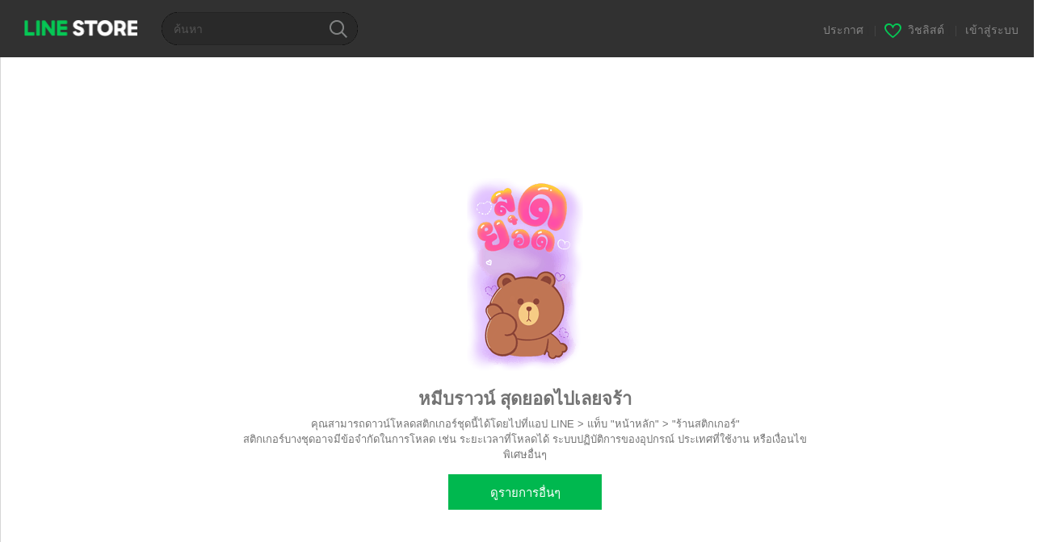

--- FILE ---
content_type: text/html;charset=UTF-8
request_url: https://store.line.me/stickershop/product/19539615/th?from=sticker
body_size: 6170
content:
<!DOCTYPE html>
<html lang="th" data-lang="th">
<head>
  
    
  <meta charset="UTF-8" />
  <meta name="viewport" content="width=device-width, user-scalable=yes, initial-scale=1" />
  <title>หมีบราวน์ สุดยอดไปเลยจร้า – สติกเกอร์ LINE | LINE STORE</title>
  <meta name="description" content="หมีบราวน์ สุดยอดไปเลยจร้า มาแล้วจร้า คำแชทคุยบ่อยสไตร์วัยรุ่น
* สติกเกอร์ในแคมเปญ &quot;มาสร้างสติกเกอร์ BROWN &amp; FRIENDS กัน!&quot;" />
  <meta name="format-detection" content="telephone=no" />

    
  <meta property="og:type" content="website"/>
  <meta property="og:title" content="หมีบราวน์ สุดยอดไปเลยจร้า – สติกเกอร์ LINE | LINE STORE" />
  <meta property="og:url" content="https://store.line.me/stickershop/product/19539615/th" />
  <meta property="og:description" content="หมีบราวน์ สุดยอดไปเลยจร้า มาแล้วจร้า คำแชทคุยบ่อยสไตร์วัยรุ่น
* สติกเกอร์ในแคมเปญ &quot;มาสร้างสติกเกอร์ BROWN &amp; FRIENDS กัน!&quot;" />
  <meta property="og:site_name" content="LINE STORE" />

  <meta property="og:locale" content="th_TH" />
  <meta property="og:locale:alternative"
        content="zh_HK" /><meta property="og:locale:alternative"
        content="ko_KR" /><meta property="og:locale:alternative"
        content="en_PI" /><meta property="og:locale:alternative"
        content="th_TH" /><meta property="og:locale:alternative"
        content="id_ID" /><meta property="og:locale:alternative"
        content="en_US" /><meta property="og:locale:alternative"
        content="zh_TW" /><meta property="og:locale:alternative"
        content="zh_MO" /><meta property="og:locale:alternative"
        content="en_GB" /><meta property="og:locale:alternative"
        content="ja_KS" /><meta property="og:locale:alternative"
        content="ja_JP" /><meta property="og:locale:alternative"
        content="en_IN" /><meta property="og:locale:alternative"
        content="pt_BR" /><meta property="og:locale:alternative"
        content="en_UD" />
  
    
    
      <meta property="og:image" content="https://stickershop.line-scdn.net/stickershop/v1/product/19539615/LINEStorePC/main.png?v=1" />
      <meta name="twitter:image" content="https://stickershop.line-scdn.net/stickershop/v1/product/19539615/LINEStorePC/main.png?v=1" />
    
    
  
  <meta name="twitter:title" content="หมีบราวน์ สุดยอดไปเลยจร้า – สติกเกอร์ LINE | LINE STORE" />
  <meta name="twitter:description" content="หมีบราวน์ สุดยอดไปเลยจร้า มาแล้วจร้า คำแชทคุยบ่อยสไตร์วัยรุ่น
* สติกเกอร์ในแคมเปญ &quot;มาสร้างสติกเกอร์ BROWN &amp; FRIENDS กัน!&quot;" />
  <meta name="twitter:card" content="summary">

    
  <link rel="canonical" href="https://store.line.me/stickershop/product/19539615/th">
  <link rel="alternate" hreflang="ja" href="https://store.line.me/stickershop/product/19539615/ja"/><link rel="alternate" hreflang="en" href="https://store.line.me/stickershop/product/19539615/en"/><link rel="alternate" hreflang="zh-Hant" href="https://store.line.me/stickershop/product/19539615/zh-Hant"/><link rel="alternate" hreflang="ko" href="https://store.line.me/stickershop/product/19539615/ko"/><link rel="alternate" hreflang="th" href="https://store.line.me/stickershop/product/19539615/th"/><link rel="alternate" hreflang="id" href="https://store.line.me/stickershop/product/19539615/id"/><link rel="alternate" hreflang="pt-BR" href="https://store.line.me/stickershop/product/19539615/pt-BR"/><link rel="alternate" hreflang="x-default" href="https://store.line.me/stickershop/product/19539615"/>

    
  
    <meta name="mobile-web-app-capable" content="yes" />
    <meta name="application-name" content="LINE STORE" />
    <meta name="apple-mobile-web-app-capable" content="yes" />
    <meta name="apple-mobile-web-app-status-bar-style" content="black" />
    <meta name="apple-mobile-web-app-title" content="LINE STORE" />
  

    
  <link rel="apple-touch-icon" sizes="228x228"
        href="https://scdn.line-apps.com/n/line_store_sp/img/apple_touch_icon_228_20160805.png" />
  <link rel="apple-touch-icon-precomposed"
        href="https://scdn.line-apps.com/n/line_store_sp/img/apple_touch_icon_144_20160805.png" />
  <link rel="icon" sizes="192x192" type="image/png"
        href="https://scdn.line-apps.com/n/line_store_sp/img/apple_touch_icon_192_20160805.png" />
  <link rel="shortcut icon" type="image/x-icon"
        href="https://scdn.line-apps.com/n/line_store_sp/img/favicon_20160805.ico" />

    
  <noscript>
    <div style="padding: 10px; text-align: center; background-color: #fffcca;">ปิดใช้งาน JavaScript อยู่
โปรดไปที่การตั้งค่าเบราว์เซอร์เพื่อเปิดใช้งาน</div>
  </noscript>

    


<script type="application/ld+json">
  {
    "@context": "https://schema.org",
    "@type": "Product",
    "sku": "19539615",
    "url": "https://store.line.me/stickershop/product/19539615/th",
    
    "name": "\u0E2B\u0E21\u0E35\u0E1A\u0E23\u0E32\u0E27\u0E19\u0E4C \u0E2A\u0E38\u0E14\u0E22\u0E2D\u0E14\u0E44\u0E1B\u0E40\u0E25\u0E22\u0E08\u0E23\u0E49\u0E32",
    "description": "\u0E2B\u0E21\u0E35\u0E1A\u0E23\u0E32\u0E27\u0E19\u0E4C \u0E2A\u0E38\u0E14\u0E22\u0E2D\u0E14\u0E44\u0E1B\u0E40\u0E25\u0E22\u0E08\u0E23\u0E49\u0E32 \u0E21\u0E32\u0E41\u0E25\u0E49\u0E27\u0E08\u0E23\u0E49\u0E32 \u0E04\u0E33\u0E41\u0E0A\u0E17\u0E04\u0E38\u0E22\u0E1A\u0E48\u0E2D\u0E22\u0E2A\u0E44\u0E15\u0E23\u0E4C\u0E27\u0E31\u0E22\u0E23\u0E38\u0E48\u0E19\n* \u0E2A\u0E15\u0E34\u0E01\u0E40\u0E01\u0E2D\u0E23\u0E4C\u0E43\u0E19\u0E41\u0E04\u0E21\u0E40\u0E1B\u0E0D \"\u0E21\u0E32\u0E2A\u0E23\u0E49\u0E32\u0E07\u0E2A\u0E15\u0E34\u0E01\u0E40\u0E01\u0E2D\u0E23\u0E4C BROWN & FRIENDS \u0E01\u0E31\u0E19!\"",
    "image": "https://stickershop.line-scdn.net/stickershop/v1/product/19539615/LINEStorePC/main.png?v=1",
    
    "offers": {
      "@type": "Offer",
      "price": "65",
      "priceCurrency": "THB",
      "url": "https://store.line.me/stickershop/product/19539615/th"
      
      ,"seller": {
         "@type": "Organization",
         "name": "\u0E2B\u0E31\u0E27\u0E1F\u0E39",
         "url": "https://store.line.me/stickershop/author/82184/th"
      }
      
    }
    
    
  }
</script>


  
  
  
    
      <script type="application/javascript">
/*<![CDATA[*/
!function(f,b,e,v,n,t,s)
 {if(f.fbq)return;n=f.fbq=function(){n.callMethod?
 n.callMethod.apply(n,arguments):n.queue.push(arguments)};
 if(!f._fbq)f._fbq=n;n.push=n;n.loaded=!0;n.version='2.0';
 n.queue=[];t=b.createElement(e);t.async=!0;
 t.src=v;s=b.getElementsByTagName(e)[0];
 s.parentNode.insertBefore(t,s)}(window, document,'script',
 'https://connect.facebook.net/en_US/fbevents.js');
 fbq('init', '1615620521838058');
 fbq('track', 'PageView');
/*]]>*/
</script>
<noscript>
<img height="1" width="1" style="display:none" src="https://www.facebook.com/tr?id=1615620521838058&amp;ev=PageView&amp;noscript=1"/>
</noscript>
    
  

  <link href="https://static.line-scdn.net/laicon/edge/8.0/laicon.min.css" rel="stylesheet" crossorigin="anonymous" defer/>
  <link rel="stylesheet" crossorigin="anonymous" href="https://static.line-scdn.net/line_store/19b8c4ac38c/pc/css/line_store_pc.css"/>
  
  
    <link rel="stylesheet" crossorigin="anonymous" href="https://static.line-scdn.net/line_store/edge/store-vite/main.CawiWzHC.min.css" />
  
  

</head>
<body class="ExOsMac">
<div class="LyWrap">
  
  <div id="header-banner-root"></div>

  
  <header class="LyHead">
  <h1 class="MdGHD01Logo">
    <a href="/home/th">LINE STORE</a>
  </h1>
  
  <div class="MdGHD02Search" data-widget="SearchBox">
    <form method="GET" action="/search/th">
      <span class="MdIcoSearch01 FnSearchIcon" data-test="search-icon"></span>
      <span></span>
      <input class="FnSearchInput" data-test="search-field" type="text" name="q" placeholder="ค้นหา" value="" />
    </form>
  </div>
  <ul class="MdGHD03Util">
    <li class="mdGHD03Li">
      <a href="/notice/list/th">
        <span>ประกาศ</span>
      </a>
      <span class="mdGHD03Line">|</span>
    </li>
    <li class="mdGHD03Li" data-test="wishlist-btn">
      <a href="/wishlist/th"><span class="MdIcoWishlist01"></span><span>วิชลิสต์</span></a>
      <span class="mdGHD03Line">|</span>
    </li>
    
    
    <li class="mdGHD03Li" data-test="login-btn"><a href="/login/th?url=%2Fstickershop%2Fproduct%2F19539615%2Fth%3Ffrom%3Dsticker" rel="nofollow">เข้าสู่ระบบ</a></li>
  </ul>
</header>
  
  
  <div class="LyContents MdCF">
    
    <div class="LyMain lyMainError" role="main">
      
  
    
      
    
  

      
      <div class="MdMN05Error mdMN05Down">
        <div class="mdMN05Img">
          <img src="https://stickershop.line-scdn.net/stickershop/v1/product/19539615/LINEStorePC/main.png?v=1"
               width="240"
               height="240"
               alt="หมีบราวน์ สุดยอดไปเลยจร้า"
               onerror="this.onerror = null;this.src = &#39;https://stickershop.line-scdn.net/stickershop/v1/product/19539615/android/main.png?v=1&#39;" />
          
  
    
    
    
    
    
    
    
    
    
  

        </div>
        <h2>หมีบราวน์ สุดยอดไปเลยจร้า</h2>
        <p class="mdMN05Txt"
           data-test="not-on-sale-description">คุณสามารถดาวน์โหลดสติกเกอร์ชุดนี้ได้โดยไปที่แอป LINE > แท็บ "หน้าหลัก" > "ร้านสติกเกอร์"<br>สติกเกอร์บางชุดอาจมีข้อจำกัดในการโหลด เช่น ระยะเวลาที่โหลดได้ ระบบปฏิบัติการของอุปกรณ์ ประเทศที่ใช้งาน หรือเงื่อนไขพิเศษอื่นๆ</p>
        <div class="mdMN05Btn" data-test="other-item-btn">
          <a class="MdBtn01 mdBtn01"
             href="/home/th"><span class="mdBtn01Inner"><span class="mdBtn01Txt">ดูรายการอื่นๆ</span></span></a>
        </div>
      </div>

      
  <script>/*<![CDATA[*/
    function pageIsReloaded() {
      try {
        const navigationEntries = performance.getEntriesByType("navigation");

        return navigationEntries.length > 0
               && navigationEntries[0] instanceof PerformanceNavigationTiming
               && navigationEntries[0].type === 'reload';
      } catch {
        // If PerformanceNavigationTiming is unavailable, ignore this method.
        return false;
      }
    }

    document.addEventListener("DOMContentLoaded", function () {
      // If the page is reloaded, do not send the event.
      if (pageIsReloaded()) {
        return;
      }

      const url = '/api/end-page-reference/send-event';

      const data = {
        itemType: "STICKER",
        itemId: "19539615",
        countryCode: "TH",
        viewType: "PC",
        referrer: document.referrer || '',
      };

      $.ajax({
        url: url,
        type: "POST",
        contentType: "application/json",
        data: JSON.stringify(data),
        dataType: "json",
      });
    });
  /*]]>*/</script>

      
    
      
  
    
      
    
  

    </div>
    
  </div>
  
  
  
  <footer class="LyFoot" role="contentinfo" data-test="foot-menu">

      
    
    
    <!-- For TW -->
    

    
    
    <div class="lyFootInner">
      <h1 class="MdHide">LY Corporation Link</h1>
      <div class="MdGFT02Link">
        <ul class="mdGFT02Ul" data-test="other-country-foot-menu-ul">
          <li><a href="/terms/th">ข้อกำหนดการใช้บริการ</a></li>
          <li><a href="https://terms.line.me/line_rules?lang=th"
                 target="_blank">นโยบายความเป็นส่วนตัว</a>
          </li>
          
          
          
          
        </ul>
      </div>
      <p class="MdGFT01Copy" data-test="company-name">
        <small>©&#160;<b>LY Corporation</b></small>
      </p>
    </div>
      

    <div class="MdGFT03Lang">
      <div class="mdGFT03NewSelect01" data-widget="Select" data-form=".FnLanguageSelectForm">
        <div class="mdGFT03Label"><span class="mdGFT03LabelTxt" data-test="set-language-txt"></span></div>
        <ul class="mdGFT03Ul MdHide" style="top: -202px">
          <li class="mdGFT03Li" data-action="/setLanguage/ja">
            <a class="mdGFT03Txt">日本語</a>
          </li>
          <li class="mdGFT03Li" data-action="/setLanguage/en">
            <a class="mdGFT03Txt">English</a>
          </li>
          <li class="mdGFT03Li" data-action="/setLanguage/zh-Hant">
            <a class="mdGFT03Txt">中文(繁體)</a>
          </li>
          <li class="mdGFT03Li" data-action="/setLanguage/ko">
            <a class="mdGFT03Txt">한국어</a>
          </li>
          <li class="mdGFT03Li" data-action="/setLanguage/th"
              data-selected="true">
            <a class="mdGFT03Txt">ภาษาไทย</a>
          </li>
          <li class="mdGFT03Li" data-action="/setLanguage/id">
            <a class="mdGFT03Txt">Bahasa Indonesia</a>
          </li>
          <li class="mdGFT03Li" data-action="/setLanguage/pt-BR">
            <a class="mdGFT03Txt">Português brasileiro</a>
          </li>
        </ul>
        <form class="FnLanguageSelectForm" method="POST"
              action="/setLanguage/th"><input type="hidden" name="_csrf" value="c146d7de-5616-4fcf-a18b-6beae91e5869"/>
          <input type="hidden" class="FnUrl" name="url" value="/stickershop/product/19539615/th" />
        </form>
      </div>
    </div>

  </footer>

  
  <!-- friend item templates -->
  <script type="text/template" class="FnPresentFriendTemplate">
    <tr>
      <td class="mdLYR08TdImg">
        <div class="mdLYR08Img"><img src="{{imageUrl}}" /></div>
      </td>
      <td class="mdLYR08TdTxt">
        <div class="mdLYR08Txt">{{name}}</div>
      </td>
      <td class="mdLYR08TdBtn"><a class="MdBtn05 FnFrindSelectBtn" href="javascript:;"><span
        class="mdBtn05Inner"><span
        class="mdBtn05Txt">เลือก</span></span></a></td>
    </tr>
  </script>

  <!-- templates for radio buttons -->
  <script type="text/template" class="FnCallPlanRadioTemplate">
    <li class="mdCMN17Li">
      <label>
        <div class="MdIcoRadio01 {{selectedClass}}">
          <span class="mdIcoRadio01Ico"></span>
          <input name="type" value="{{id}}" type="radio" data-price="{{displayPrice}}" data-product-id="{{id}}"
                 data-item-type="{{type}}" />
        </div>
        <p class="mdCMN17LiTxt">{{name}}</p>
      </label>
    </li>
  </script>
  


  
</div>


  
    <div class="MdOverlay FnOverlay" style="display:none;"></div>
  

<div>
</div>



<script type="text/javascript">
  //<![CDATA[
  //
  var OPTIONS = {
    config: {
      debug: false,
      pageType: "",
      staticUrl: "https:\/\/scdn.line-apps.com\/n\/"
    },
    // define messages only used in JS
    messages: {}
  };

  //
  //]]>
</script>

  <script>/*<![CDATA[*/
  (function (w, d, s, l, i) {
    w[l] = w[l] || [];
    w[l].push({'gtm.start': new Date().getTime(), event: 'gtm.js'});
    var f = d.getElementsByTagName(s)[0], j = d.createElement(s), dl = l != 'dataLayer' ? '&l=' + l : '';
    j.async = true;
    j.src = '//www.googletagmanager.com/gtm.js?id=' + i + dl;
    f.parentNode.insertBefore(j, f);
  })(window, document, 'script', 'dataLayer', 'GTM-TVHZDL');
  /*]]>*/</script>
  <script>
    OPTIONS.config.env = {
      phase: "release",
      storeDomain: "store.line.me",
      billingDomain: "store-bill.line.me",
      lineScheme: "line"
    };
    OPTIONS.config.assetsUrl = "https:\/\/static.line-scdn.net\/line_store\/";
    OPTIONS.config.tagNo = "19b8c4ac38c";

    OPTIONS.config.oa = {"friendShip":"UNSPECIFIED","searchId":"linestoreth"};

    OPTIONS.config.userStateModel = {
      isLoggedIn: false,
      country: "TH",
      language: "THAI",
      languageId: "th",
      viewType: "PC",
      isSmartphone: false,
      isIOS: false,
      hasCollapsedUserDisclaimer: false,
      isPremiumUser: false
    };

    

    

    dataLayer.push({
      'user': {
        isLoggedIn: false,
        viewType: "PC",
        displayLanguage: "THAI",
        country: "TH",
        currencyType: "THB",
        deviceModel: {
          applicationType: "ANONYMOUS",
          applicationVersion: "ANONYMOUS"
        },
      }
    });

    dataLayer.push({
      salesInformation: {
        priceTier: "",
        isCreators: false
      },
    });
  </script>
  


  
  <script>
    function redirectErrorPage(resourceName) {
      // Do not redirect when store is in maintenance mode, since the js file is not available and will redirect
      // to the error page recursively.
      if (!location.href.includes("load_script_failed") && !location.href.includes("inMaintenance")) {
        const errorPageUrl = "\/error\/load_script_failed\/th";
        location.href = errorPageUrl + "?resourceName=" + resourceName;
      }
    }
  </script>

  
  <script src="https://static.line-scdn.net/line_store/19b8c4ac38c/pc/js/lc.line.store.pc.main.js" crossorigin="anonymous" onerror="redirectErrorPage('pcScript')"></script>
  
  <script>
    window.popups = [];
  </script>

  
  <script>
    window.headerBanners = [];
  </script>

  
  
  <script>
    window.experimentParams = {"enableStoreThreeMonthsPremiumCampaign":false,"enableStoreCollectionFeatureRenewal":false,"storeTopSearchKeywordEnabled":false};
  </script>

  
  

  
    <script src="/api/v2/resource/messages.js/th?lang=th&amp;hash=1a1592a0e3bd5dd8254d810e705bb6b4fe8760bb"
            onerror="redirectErrorPage('messageV2')"></script>
  
  
  
    <script src="https://static.line-scdn.net/line_store/edge/store-vite/main.qrSnYGlc.min.js" type="module" crossorigin="anonymous" onerror="redirectErrorPage('spaViteScript')"></script>

    
      <script src="https://static.line-scdn.net/line_store/edge/store-vite/main-legacy.5Q1HJSuo.min.js" nomodule crossorigin="anonymous" onerror="redirectErrorPage('spaViteScriptLegacy')"></script>
    
  
  



</body>
</html>
